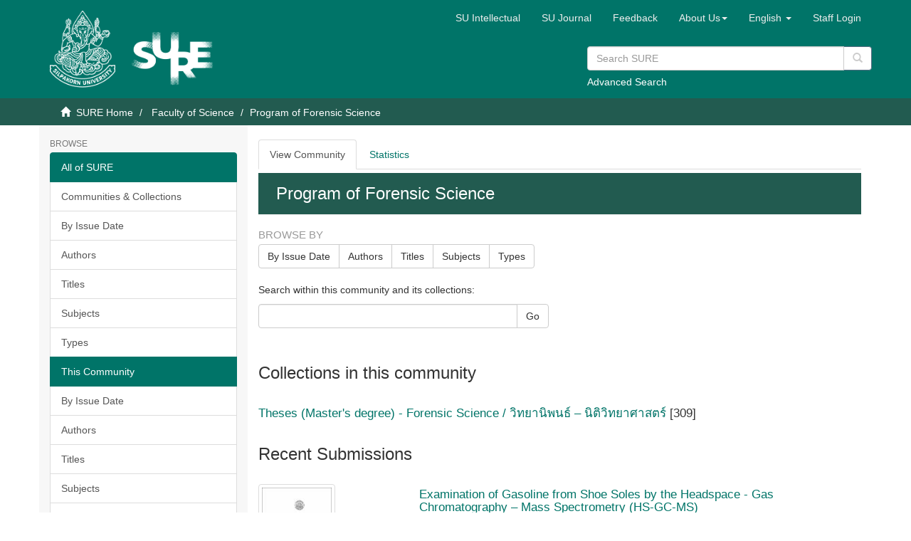

--- FILE ---
content_type: text/html;charset=utf-8
request_url: https://sure.su.ac.th/xmlui/handle/123456789/1100;jsessionid=E365ACF46181B346E6DD2A07B7CB159D
body_size: 34049
content:
<!DOCTYPE html>
            <!--[if lt IE 7]> <html class="no-js lt-ie9 lt-ie8 lt-ie7" lang="en"> <![endif]-->
            <!--[if IE 7]>    <html class="no-js lt-ie9 lt-ie8" lang="en"> <![endif]-->
            <!--[if IE 8]>    <html class="no-js lt-ie9" lang="en"> <![endif]-->
            <!--[if gt IE 8]><!--> <html class="no-js" lang="en"> <!--<![endif]-->
            <head><META http-equiv="Content-Type" content="text/html; charset=UTF-8">
<meta content="text/html; charset=UTF-8" http-equiv="Content-Type">
<meta content="IE=edge,chrome=1" http-equiv="X-UA-Compatible">
<meta content="width=device-width,initial-scale=1" name="viewport">
<link rel="shortcut icon" href="/xmlui/themes/SU/images/favicon.ico">
<link rel="apple-touch-icon" href="/xmlui/themes/SU/images/apple-touch-icon.png">
<meta name="Generator" content="DSpace 6.3">
<link href="/xmlui/themes/SU/styles/main.css" rel="stylesheet">
<link href="/xmlui/themes/SU/styles/custom.css" rel="stylesheet">
<link href="/xmlui/themes/SU/../../static/js/jquery-typeahead/jquery.typeahead.min.css" rel="stylesheet">
<link type="application/rss+xml" rel="alternate" href="/xmlui/feed/rss_1.0/123456789/1100">
<link type="application/rss+xml" rel="alternate" href="/xmlui/feed/rss_2.0/123456789/1100">
<link type="application/atom+xml" rel="alternate" href="/xmlui/feed/atom_1.0/123456789/1100">
<link type="application/opensearchdescription+xml" rel="search" href="https://sure.su.ac.th:443/xmlui/open-search/description.xml" title="DSpace">
<script>
                //Clear default text of empty text areas on focus
                function tFocus(element)
                {
                if (element.value == ' '){element.value='';}
                }
                //Clear default text of empty text areas on submit
                function tSubmit(form)
                {
                var defaultedElements = document.getElementsByTagName("textarea");
                for (var i=0; i != defaultedElements.length; i++){
                if (defaultedElements[i].value == ' '){
                defaultedElements[i].value='';}}
                }
                //Disable pressing 'enter' key to submit a form (otherwise pressing 'enter' causes a submission to start over)
                function disableEnterKey(e)
                {
                var key;

                if(window.event)
                key = window.event.keyCode;     //Internet Explorer
                else
                key = e.which;     //Firefox and Netscape

                if(key == 13)  //if "Enter" pressed, then disable!
                return false;
                else
                return true;
                }
            </script><!--[if lt IE 9]>
                <script src="/xmlui/themes/SU/vendor/html5shiv/dist/html5shiv.js"> </script>
                <script src="/xmlui/themes/SU/vendor/respond/dest/respond.min.js"> </script>
                <![endif]--><script src="/xmlui/themes/SU/vendor/modernizr/modernizr.js"> </script>
<title>Program of Forensic Science</title>
<script type="text/javascript" src="/xmlui/static/js/chartjs/chartjs2.4.min.js"></script>
</head><body>
<header>
<div role="navigation" class="navbar navbar-default navbar-static-top">
<div class="container">
<div class="navbar-header">
<button data-toggle="offcanvas" class="navbar-toggle" type="button"><span class="sr-only">Toggle navigation</span><span class="icon-bar"></span><span class="icon-bar"></span><span class="icon-bar"></span></button>
<div style="display: inline; color: #fff; float: left;">
<a class="navbar-brand" href="/xmlui/"><img style="float: left; height: 108px; width: 92px;" src="/xmlui/themes/SU/images/su-logo.png"></a><a class="navbar-brand" href="/xmlui/"><img style="float: left; height: 75px; width: 135px; margin-top: 30px" src="/xmlui/themes/SU/images/sure-logo.png"></a>
</div>
<div class="navbar-header pull-right visible-xs hidden-sm hidden-md hidden-lg">
<ul class="nav nav-pills pull-left ">
<li class="dropdown" id="ds-language-selection-xs">
<button data-toggle="dropdown" class="dropdown-toggle navbar-toggle navbar-link" role="button" href="#" id="language-dropdown-toggle-xs"><b aria-hidden="true" class="visible-xs glyphicon glyphicon-globe"></b></button>
<ul data-no-collapse="true" aria-labelledby="language-dropdown-toggle-xs" role="menu" class="dropdown-menu pull-right">
<li role="presentation">
<a href="https://sure.su.ac.th:443/xmlui/handle/123456789/1100?locale-attribute=th">ไทย</a>
</li>
<li role="presentation" class="disabled">
<a href="https://sure.su.ac.th:443/xmlui/handle/123456789/1100?locale-attribute=en">English</a>
</li>
</ul>
</li>
<li>
<form method="get" action="/xmlui/login" style="display: inline">
<button class="navbar-toggle navbar-link"><b aria-hidden="true" class="visible-xs glyphicon glyphicon-user"></b></button>
</form>
</li>
</ul>
</div>
</div>
<div class="navbar-header pull-right hidden-xs">
<div class="row">
<ul class="nav navbar-nav pull-left">
<li>
<a href="http://www.resource.lib.su.ac.th/academician/" target="_blank"><span class="hidden-xs">SU Intellectual</span></a>
</li>
</ul>
<ul class="nav navbar-nav pull-left">
<li>
<a href="http://www.resource.lib.su.ac.th/SURE/su_journal.php"><span class="hidden-xs">SU Journal</span></a>
</li>
</ul>
<ul class="nav navbar-nav pull-left">
<li>
<a href="/xmlui/report-problem">Feedback</a>
</li>
</ul>
<ul class="nav navbar-nav pull-left">
<li class="dropdown" id="ds-language-selection">
<a data-toggle="dropdown" class="dropdown-toggle" role="button" href="#" id="sure-menus-toggle"><span class="hidden-xs">About Us<b class="caret"></b></span></a>
<ul data-no-collapse="true" aria-labelledby="sure-menus-toggle" role="menu" class="dropdown-menu pull-right">
<li role="presentation">
<a href="#">Manual</a>
</li>
<li role="presentation">
<a href="http://www.resource.lib.su.ac.th/SURE/scope">Mission and Scope</a>
</li>
<li role="presentation">
<a href="#">Preservation Plan</a>
</li>
<li role="presentation">
<a href="#">Licenses</a>
</li>
<li role="presentation">
<a href="#">SURE Data Ethics</a>
</li>
<li role="presentation">
<a href="http://www.resource.lib.su.ac.th/SURE/contact">Contact Us</a>
</li>
</ul>
</li>
</ul>
<ul class="nav navbar-nav pull-left">
<li class="dropdown" id="ds-language-selection">
<a data-toggle="dropdown" class="dropdown-toggle" role="button" href="#" id="language-dropdown-toggle"><span class="hidden-xs">English&nbsp;<b class="caret"></b></span></a>
<ul data-no-collapse="true" aria-labelledby="language-dropdown-toggle" role="menu" class="dropdown-menu pull-right">
<li role="presentation">
<a href="?locale-attribute=th">ไทย</a>
</li>
<li role="presentation" class="disabled">
<a href="?locale-attribute=en">English</a>
</li>
</ul>
</li>
</ul>
<ul class="nav navbar-nav pull-left">
<li>
<a href="/xmlui/login"><span class="hidden-xs">Staff Login</span></a>
</li>
</ul>
<button type="button" class="navbar-toggle visible-sm" data-toggle="offcanvas"><span class="sr-only">Toggle navigation</span><span class="icon-bar"></span><span class="icon-bar"></span><span class="icon-bar"></span></button>
</div>
<div style="float: right; width: 400px; padding-top: 5px;" class="row">
<div class="ds-option-set" id="ds-search-option">
<form method="get" class="header-search-box" id="ds-search-form" action="/xmlui/discover">
<fieldset>
<p class="input-group">
<input placeholder="Search SURE" type="text" class="ds-text-field form-control" name="query"><span style="height: 35px;" class="input-group-btn"><button title="Go" style="background-color: #fff; color: #ccc;" class="ds-button-field btn btn-primary" type="submit"><span aria-hidden="true" class="glyphicon glyphicon-search"></span></button></span>
</p>
<div style="margin-top: -5px;">
<a href="/xmlui/discover">Advanced Search</a>
</div>
</fieldset>
</form>
</div>
</div>
</div>
</div>
</div>
<div style="height: 90px;" class="navbar navbar-default visible-xs">
<div style="width: 100%; padding-left: 30px;" class="row">
<div class="ds-option-set" id="ds-search-option">
<form method="get" class="header-search-box" id="ds-search-form" action="/xmlui/discover">
<fieldset>
<p class="input-group">
<input placeholder="Search SURE" type="text" class="ds-text-field form-control" name="query"><span style="height: 35px;" class="input-group-btn"><button title="Go" style="background-color: #fff; color: #ccc;" class="ds-button-field btn btn-primary" type="submit"><span aria-hidden="true" class="glyphicon glyphicon-search"></span></button></span>
</p>
<div style="margin-top: -5px;">
<a href="/xmlui/discover">Advanced Search</a>
</div>
</fieldset>
</form>
</div>
</div>
</div>
</header>
<div class="trail-wrapper hidden-print">
<div class="container">
<div class="row">
<div class="col-xs-12">
<div class="breadcrumb dropdown visible-xs">
<a data-toggle="dropdown" class="dropdown-toggle" role="button" href="#" id="trail-dropdown-toggle">Program of Forensic Science&nbsp;<b class="caret"></b></a>
<ul aria-labelledby="trail-dropdown-toggle" role="menu" class="dropdown-menu">
<li role="presentation">
<a role="menuitem" href="/xmlui/"><i aria-hidden="true" class="glyphicon glyphicon-home"></i>&nbsp;
                        SURE Home</a>
</li>
<li role="presentation">
<a role="menuitem" href="/xmlui/handle/123456789/909">Faculty of Science</a>
</li>
<li role="presentation" class="disabled">
<a href="#" role="menuitem">Program of Forensic Science</a>
</li>
</ul>
</div>
<ul class="breadcrumb hidden-xs">
<li>
<i aria-hidden="true" class="glyphicon glyphicon-home"></i>&nbsp;
            <a href="/xmlui/">SURE Home</a>
</li>
<li>
<a href="/xmlui/handle/123456789/909">Faculty of Science</a>
</li>
<li class="active">Program of Forensic Science</li>
</ul>
</div>
</div>
</div>
</div>
<div class="hidden" id="no-js-warning-wrapper">
<div id="no-js-warning">
<div class="notice failure">JavaScript is disabled for your browser. Some features of this site may not work without it.</div>
</div>
</div>
<div class="container" id="main-container">
<div class="row row-offcanvas row-offcanvas-right">
<div class="horizontal-slider clearfix">
<div role="navigation" id="sidebar" class="col-xs-6 col-sm-3 sidebar-offcanvas">
<div class="word-break hidden-print" id="ds-options">
<h2 class="ds-option-set-head  h6">Browse</h2>
<div id="aspect_viewArtifacts_Navigation_list_browse" class="list-group">
<a class="list-group-item active"><span class="h5 list-group-item-heading  h5">All of SURE</span></a><a href="/xmlui/community-list" class="list-group-item ds-option">Communities &amp; Collections</a><a href="/xmlui/browse?type=dateissued" class="list-group-item ds-option">By Issue Date</a><a href="/xmlui/browse?type=author" class="list-group-item ds-option">Authors</a><a href="/xmlui/browse?type=title" class="list-group-item ds-option">Titles</a><a href="/xmlui/browse?type=subject" class="list-group-item ds-option">Subjects</a><a href="/xmlui/browse?type=type" class="list-group-item ds-option">Types</a><a class="list-group-item active"><span class="h5 list-group-item-heading  h5">This Community</span></a><a href="/xmlui/handle/123456789/1100/browse?type=dateissued" class="list-group-item ds-option">By Issue Date</a><a href="/xmlui/handle/123456789/1100/browse?type=author" class="list-group-item ds-option">Authors</a><a href="/xmlui/handle/123456789/1100/browse?type=title" class="list-group-item ds-option">Titles</a><a href="/xmlui/handle/123456789/1100/browse?type=subject" class="list-group-item ds-option">Subjects</a><a href="/xmlui/handle/123456789/1100/browse?type=type" class="list-group-item ds-option">Types</a><a class="list-group-item active"><span class="h5 list-group-item-heading  h5">Recommended Subjects</span></a><a href="/xmlui/browse?type=subject&value=%E0%B8%88%E0%B8%B4%E0%B8%95%E0%B8%A3%E0%B8%81%E0%B8%A3%E0%B8%A3%E0%B8%A1" class="list-group-item ds-option">จิตรกรรม [48]</a><a href="/xmlui/browse?type=subject&value=%E0%B8%88%E0%B8%B4%E0%B8%95%E0%B8%A3%E0%B8%81%E0%B8%A3%E0%B8%A3%E0%B8%A1 -- %E0%B9%84%E0%B8%97%E0%B8%A2" class="list-group-item ds-option">จิตรกรรม -- ไทย [622]</a><a href="/xmlui/browse?type=subject&value=%E0%B8%A8%E0%B8%B4%E0%B8%A5%E0%B8%9B%E0%B8%81%E0%B8%A3%E0%B8%A3%E0%B8%A1" class="list-group-item ds-option">ศิลปกรรม [10]</a><a href="/xmlui/browse?type=subject&value=%E0%B8%A8%E0%B8%B4%E0%B8%A5%E0%B8%9B%E0%B8%81%E0%B8%A3%E0%B8%A3%E0%B8%A1 -- %E0%B9%84%E0%B8%97%E0%B8%A2" class="list-group-item ds-option">ศิลปกรรม -- ไทย [72]</a>
</div>
<h2 class="ds-option-set-head  h6">My Account</h2>
<div id="aspect_viewArtifacts_Navigation_list_account" class="list-group">
<a href="/xmlui/login" class="list-group-item ds-option">Staff Login</a>
</div>
<div id="aspect_viewArtifacts_Navigation_list_context" class="list-group"></div>
<div id="aspect_viewArtifacts_Navigation_list_administrative" class="list-group"></div>
<h2 class="ds-option-set-head  h6">Statistic</h2>
<div id="aspect_browseArtifacts_Navigation_list_infographic" class="list-group">
<a href="/xmlui/infographic?statType=search" class="list-group-item ds-option">Top Search Keyword</a><a href="/xmlui/infographic?statType=newItems" class="list-group-item ds-option">New Items</a><a href="/xmlui/infographic?statType=topAccess&accessType=view" class="list-group-item ds-option">Top Views</a><a href="/xmlui/infographic?statType=topAccess&accessType=download" class="list-group-item ds-option">Top Downloads</a>
</div>
<h2 class="ds-option-set-head  h6">Discover</h2>
<div id="aspect_discovery_Navigation_list_discovery" class="list-group">
<a class="list-group-item active"><span class="h5 list-group-item-heading  h5">Author</span></a><a href="/xmlui/handle/123456789/1100/discover?filtertype=author&filter_relational_operator=equals&filter=Achara+Boonlert" class="list-group-item ds-option">Achara Boonlert (1)</a><a href="/xmlui/handle/123456789/1100/discover?filtertype=author&filter_relational_operator=equals&filter=Adichai+Kanha" class="list-group-item ds-option">Adichai Kanha (1)</a><a href="/xmlui/handle/123456789/1100/discover?filtertype=author&filter_relational_operator=equals&filter=Amrawan+Dongmanee" class="list-group-item ds-option">Amrawan Dongmanee (1)</a><a href="/xmlui/handle/123456789/1100/discover?filtertype=author&filter_relational_operator=equals&filter=Angkoon+Junmeechai" class="list-group-item ds-option">Angkoon Junmeechai (1)</a><a href="/xmlui/handle/123456789/1100/discover?filtertype=author&filter_relational_operator=equals&filter=Anuchit+Gathongthoong" class="list-group-item ds-option">Anuchit Gathongthoong (1)</a><a href="/xmlui/handle/123456789/1100/search-filter?field=author&filterorder=COUNT" class="list-group-item ds-option">... View More</a><a class="list-group-item active"><span class="h5 list-group-item-heading  h5">Subject</span></a><a href="/xmlui/handle/123456789/1100/discover?filtertype=subject&filter_relational_operator=equals&filter=%E0%B8%A1%E0%B8%AB%E0%B8%B2%E0%B8%A7%E0%B8%B4%E0%B8%97%E0%B8%A2%E0%B8%B2%E0%B8%A5%E0%B8%B1%E0%B8%A2%E0%B8%A8%E0%B8%B4%E0%B8%A5%E0%B8%9B%E0%B8%B2%E0%B8%81%E0%B8%A3+-+-+%E0%B8%AA%E0%B8%B2%E0%B8%82%E0%B8%B2%E0%B8%A7%E0%B8%B4%E0%B8%8A%E0%B8%B2%E0%B8%99%E0%B8%B4%E0%B8%95%E0%B8%B4%E0%B8%A7%E0%B8%B4%E0%B8%97%E0%B8%A2%E0%B8%B2%E0%B8%A8%E0%B8%B2%E0%B8%AA%E0%B8%95%E0%B8%A3%E0%B9%8C+-+-+%E0%B8%A7%E0%B8%B4%E0%B8%97%E0%B8%A2%E0%B8%B2%E0%B8%99%E0%B8%B4%E0%B8%9E%E0%B8%99%E0%B8%98%E0%B9%8C" class="list-group-item ds-option">มหาวิทยาลัยศิลปากร - - สาขาวิชานิติวิทยาศาสตร์ - - วิทยานิพนธ์ (82)</a><a href="/xmlui/handle/123456789/1100/discover?filtertype=subject&filter_relational_operator=equals&filter=%E0%B8%99%E0%B8%B4%E0%B8%95%E0%B8%B4%E0%B8%A7%E0%B8%B4%E0%B8%97%E0%B8%A2%E0%B8%B2%E0%B8%A8%E0%B8%B2%E0%B8%AA%E0%B8%95%E0%B8%A3%E0%B9%8C" class="list-group-item ds-option">นิติวิทยาศาสตร์ (47)</a><a href="/xmlui/handle/123456789/1100/discover?filtertype=subject&filter_relational_operator=equals&filter=%E0%B8%99%E0%B8%B4%E0%B8%95%E0%B8%B4%E0%B8%A7%E0%B8%B4%E0%B8%97%E0%B8%A2%E0%B8%B2%E0%B8%A8%E0%B8%B2%E0%B8%AA%E0%B8%95%E0%B8%A3%E0%B9%8C+-+-+%E0%B8%A7%E0%B8%B4%E0%B8%88%E0%B8%B1%E0%B8%A2" class="list-group-item ds-option">นิติวิทยาศาสตร์ - - วิจัย (45)</a><a href="/xmlui/handle/123456789/1100/discover?filtertype=subject&filter_relational_operator=equals&filter=%E0%B8%81%E0%B8%B2%E0%B8%A3%E0%B8%9E%E0%B8%B4%E0%B8%AA%E0%B8%B9%E0%B8%88%E0%B8%99%E0%B9%8C%E0%B8%AB%E0%B8%A5%E0%B8%B1%E0%B8%81%E0%B8%90%E0%B8%B2%E0%B8%99+-+-+%E0%B8%A7%E0%B8%B4%E0%B8%88%E0%B8%B1%E0%B8%A2" class="list-group-item ds-option">การพิสูจน์หลักฐาน - - วิจัย (22)</a><a href="/xmlui/handle/123456789/1100/discover?filtertype=subject&filter_relational_operator=equals&filter=Forensic+science" class="list-group-item ds-option">Forensic science (18)</a><a href="/xmlui/handle/123456789/1100/search-filter?field=subject&filterorder=COUNT" class="list-group-item ds-option">... View More</a><a class="list-group-item active"><span class="h5 list-group-item-heading  h5">Date Issued</span></a><a href="/xmlui/handle/123456789/1100/discover?filtertype=dateIssued&filter_relational_operator=equals&filter=%5B2500+TO+2560%5D" class="list-group-item ds-option">2500 - 2560 (8)</a><a href="/xmlui/handle/123456789/1100/discover?filtertype=dateIssued&filter_relational_operator=equals&filter=%5B2007+TO+2099%5D" class="list-group-item ds-option">2007 - 2099 (256)</a><a class="list-group-item active"><span class="h5 list-group-item-heading  h5">Has File(s)</span></a><a href="/xmlui/handle/123456789/1100/discover?filtertype=has_content_in_original_bundle&filter_relational_operator=equals&filter=true" class="list-group-item ds-option">Yes (309)</a>
</div>
<div>
<h2 class="ds-option-set-head h6">RSS Feeds</h2>
<div class="ds-option-set list-group" id="ds-feed-option">
<a class="list-group-item" href="/xmlui/feed/rss_1.0/123456789/1100"><img alt="feed" class="btn-xs" src="/xmlui/static/icons/feed.png">RSS 1.0</a><a class="list-group-item" href="/xmlui/feed/rss_2.0/123456789/1100"><img alt="feed" class="btn-xs" src="/xmlui/static/icons/feed.png">RSS 2.0</a><a class="list-group-item" href="/xmlui/feed/atom_1.0/123456789/1100"><img alt="feed" class="btn-xs" src="/xmlui/static/icons/feed.png">Atom</a>
</div>
</div>
</div>
</div>
<div class="col-xs-12 col-sm-12 col-md-9 main-content">
<div>
<form id="aspect_artifactbrowser_CommunityViewer_div_view-community" class="ds-interactive-div primary" action="/xmlui" method="post" onsubmit="javascript:tSubmit(this);">
<ul id="aspect_artifactbrowser_CommunityViewer_list_options" class="ds-simple-list horizontal  nav nav-tabs hidden-xs hidden-sm visible-md visible-lg">
<li id="aspect_artifactbrowser_CommunityViewer_item_view_item" class="ds-simple-list-item active">
<a href="/xmlui/handle/123456789/1100?">View Community</a>
</li>
<li id="aspect_artifactbrowser_CommunityViewer_item_view_stat" class="ds-simple-list-item ">
<a href="/xmlui/handle/123456789/1100?stat=true&">Statistics</a>
</li>
</ul>
<ul id="aspect_artifactbrowser_CommunityViewer_list_options_sm_xs" class="ds-simple-list horizontal  nav nav-pills nav-stacked visible-xs visible-sm hidden-md hidden-lg">
<li id="aspect_artifactbrowser_CommunityViewer_item_view_item" class="ds-simple-list-item active">
<a href="/xmlui/handle/123456789/1100?">View Community</a>
</li>
<li id="aspect_artifactbrowser_CommunityViewer_item_view_stat" class="ds-simple-list-item ">
<a href="/xmlui/handle/123456789/1100?stat=true&">Statistics</a>
</li>
</ul>
<p class="ds-paragraph">
<span class="emphasis"></span>
</p>
</form>
<h2 class="ds-div-head page-header first-page-header">Program of Forensic Science</h2>
<div id="aspect_artifactbrowser_CommunityViewer_div_community-home" class="ds-static-div primary repository community">
<div id="aspect_artifactbrowser_CommunityViewer_div_community-search-browse" class="ds-static-div secondary search-browse">
<div id="aspect_browseArtifacts_CommunityBrowse_div_community-browse" class="ds-static-div secondary browse">
<h3 class="ds-div-head">Browse by</h3>
<div id="aspect_browseArtifacts_CommunityBrowse_list_community-browse" class="ds-static-div community-browse">
<p class="ds-paragraph  btn-group">
<a href="/xmlui/handle/123456789/1100/browse?type=dateissued" class=" btn btn-default ">By Issue Date</a><a href="/xmlui/handle/123456789/1100/browse?type=author" class=" btn btn-default ">Authors</a><a href="/xmlui/handle/123456789/1100/browse?type=title" class=" btn btn-default ">Titles</a><a href="/xmlui/handle/123456789/1100/browse?type=subject" class=" btn btn-default ">Subjects</a><a href="/xmlui/handle/123456789/1100/browse?type=type" class=" btn btn-default ">Types</a>
</p>
</div>
</div>
<form id="aspect_discovery_CommunitySearch_div_community-search" class="ds-interactive-div secondary search" action="/xmlui/handle/123456789/1100/discover" method="post" onsubmit="javascript:tSubmit(this);">
<p>Search within this community and its collections:</p>
<div class="row">
<div id="aspect_discovery_CommunitySearch_p_search-query" class="col-sm-6">
<p class="input-group">
<input id="aspect_discovery_CommunitySearch_field_query" class="ds-text-field form-control" name="query" type="text" value=""><span class="input-group-btn"><button id="aspect_discovery_CommunitySearch_field_submit" class="ds-button-field btn btn-default" name="submit" type="submit">Go</button></span>
</p>
</div>
</div>
</form>
</div>
<div id="aspect_artifactbrowser_CommunityViewer_div_community-view" class="ds-static-div secondary">
<!-- External Metadata URL: cocoon://metadata/handle/123456789/1100/mets.xml-->
<div class="detail-view">&nbsp;
            
            </div>
<h3 class="ds-list-head">Collections in this community</h3>
<ul class="ds-artifact-list list-unstyled">
<!-- External Metadata URL: cocoon://metadata/handle/123456789/1101/mets.xml?sections=dmdSec,fileSec&fileGrpTypes=THUMBNAIL-->
<li class="ds-artifact-item odd">
<div class="artifact-description">
<h4 class="artifact-title">
<a href="/xmlui/handle/123456789/1101"><span class="Z3988">Theses (Master's degree) - Forensic Science / วิทยานิพนธ์ &ndash; นิติวิทยาศาสตร์</span></a> [309]</h4>
</div>
</li>
</ul>
</div>
<h3 class="ds-div-head">Recent Submissions</h3>
<div id="aspect_discovery_CommunityRecentSubmissions_div_community-recent-submission" class="ds-static-div secondary recent-submission">
<ul class="ds-artifact-list list-unstyled">
<!-- External Metadata URL: cocoon://metadata/handle/123456789/29684/mets.xml?sections=dmdSec,fileSec&fileGrpTypes=THUMBNAIL-->
<li class="ds-artifact-item odd">
<div class="row">
<div class="thumbnail col-sm-3">
<img alt="Thumbnail" class="img-thumbnail" src="/xmlui/bitstream/handle/123456789/29684/MA_%e0%b8%9b%e0%b8%a0%e0%b8%b1%e0%b8%87%e0%b8%81%e0%b8%a3_%e0%b8%a3%e0%b8%b2%e0%b8%8a%e0%b8%aa%e0%b8%b2%e0%b8%a7%e0%b8%87%e0%b8%a8%e0%b9%8c.pdf.jpg?sequence=3&isAllowed=y"></div>
<div class="artifact-description col-sm-9">
<h4 class="artifact-title">
<a href="/xmlui/handle/123456789/29684">Examination of Gasoline from Shoe Soles by the Headspace - Gas Chromatography &ndash; Mass Spectrometry (HS-GC-MS)</a><span class="Z3988" title="ctx_ver=Z39.88-2004&amp;rft_val_fmt=info%3Aofi%2Ffmt%3Akev%3Amtx%3Adc&amp;rft_id=https%3A%2F%2Fsure.su.ac.th%2Fxmlui%2Fhandle%2F123456789%2F29684&amp;rfr_id=info%3Asid%2Fdspace.org%3Arepository&amp;">
	                    ﻿ 
	                </span>
</h4>
<div class="artifact-info">
<div>Collection: Theses (Master's degree) - Forensic Science / วิทยานิพนธ์ &ndash; นิติวิทยาศาสตร์</div>
<div>Type: Thesis</div>
<span class="author h4"><small><span>ปภังกร ราชสาวงศ์</span></small></span> <span class="publisher-date h4"><small>(<span class="publisher">Silpakorn University</span>, <span class="date">28/6/2024</span>)</small></span>
</div>
<div class="artifact-abstract">Arson is one of the serious crimes that causes huge amounts of damage to property and lives. Finding evidences to verify the arson suspect is therefore extremely important. The detection of fuel residue can offer significant ...</div>
</div>
</div>
</li>
<!-- External Metadata URL: cocoon://metadata/handle/123456789/29683/mets.xml?sections=dmdSec,fileSec&fileGrpTypes=THUMBNAIL-->
<li class="ds-artifact-item even">
<div class="row">
<div class="thumbnail col-sm-3">
<img alt="Thumbnail" class="img-thumbnail" src="/xmlui/bitstream/handle/123456789/29683/MA_%e0%b8%93%e0%b8%b4%e0%b8%8a%e0%b8%b2%e0%b8%a3%e0%b8%b1%e0%b8%a8%e0%b8%a1%e0%b9%8c_%e0%b9%80%e0%b8%a7%e0%b8%97%e0%b8%a2%e0%b9%8c%e0%b8%a7%e0%b8%a3%e0%b8%b2%e0%b8%81%e0%b8%b2%e0%b8%8d%e0%b8%88%e0%b8%99%e0%b9%8c.pdf.jpg?sequence=3&isAllowed=y"></div>
<div class="artifact-description col-sm-9">
<h4 class="artifact-title">
<a href="/xmlui/handle/123456789/29683">Examination of the Effectiveness of Etching Reagents in Restoration of Stamp Marks on Automotive Components</a><span class="Z3988" title="ctx_ver=Z39.88-2004&amp;rft_val_fmt=info%3Aofi%2Ffmt%3Akev%3Amtx%3Adc&amp;rft_id=https%3A%2F%2Fsure.su.ac.th%2Fxmlui%2Fhandle%2F123456789%2F29683&amp;rfr_id=info%3Asid%2Fdspace.org%3Arepository&amp;">
	                    ﻿ 
	                </span>
</h4>
<div class="artifact-info">
<div>Collection: Theses (Master's degree) - Forensic Science / วิทยานิพนธ์ &ndash; นิติวิทยาศาสตร์</div>
<div>Type: Thesis</div>
<span class="author h4"><small><span>ณิชารัศม์ เวทย์วรากาญจน์</span></small></span> <span class="publisher-date h4"><small>(<span class="publisher">Silpakorn University</span>, <span class="date">28/6/2024</span>)</small></span>
</div>
<div class="artifact-abstract">Most of the automotive companies employ stamp marks for their engine blocks. Serial number restoration on these surfaces by chemical etching is known to be difficult for the investigation of burglary cases. The present ...</div>
</div>
</div>
</li>
<!-- External Metadata URL: cocoon://metadata/handle/123456789/29682/mets.xml?sections=dmdSec,fileSec&fileGrpTypes=THUMBNAIL-->
<li class="ds-artifact-item odd">
<div class="row">
<div class="thumbnail col-sm-3">
<img alt="Thumbnail" class="img-thumbnail" src="/xmlui/bitstream/handle/123456789/29682/MA_%e0%b8%8a%e0%b8%b2%e0%b8%a5%e0%b8%b4%e0%b8%99%e0%b8%b5_%e0%b9%80%e0%b8%a7%e0%b8%8a%e0%b8%ad%e0%b8%b4%e0%b8%99%e0%b8%97%e0%b8%a3%e0%b9%8c.pdf.jpg?sequence=3&isAllowed=y"></div>
<div class="artifact-description col-sm-9">
<h4 class="artifact-title">
<a href="/xmlui/handle/123456789/29682">Colorimetric Analysis of Bloodstains in Crime Scence for Forensic Application</a><span class="Z3988" title="ctx_ver=Z39.88-2004&amp;rft_val_fmt=info%3Aofi%2Ffmt%3Akev%3Amtx%3Adc&amp;rft_id=https%3A%2F%2Fsure.su.ac.th%2Fxmlui%2Fhandle%2F123456789%2F29682&amp;rfr_id=info%3Asid%2Fdspace.org%3Arepository&amp;">
	                    ﻿ 
	                </span>
</h4>
<div class="artifact-info">
<div>Collection: Theses (Master's degree) - Forensic Science / วิทยานิพนธ์ &ndash; นิติวิทยาศาสตร์</div>
<div>Type: Thesis</div>
<span class="author h4"><small><span>ชาลินี เวชอินทร์</span></small></span> <span class="publisher-date h4"><small>(<span class="publisher">Silpakorn University</span>, <span class="date">28/6/2024</span>)</small></span>
</div>
<div class="artifact-abstract">The bloodstains are important forensic evidence often found in the serious crime case. The purpose of this study was to explore the use of colors analysis in the estimation of the age of bloodstains from bloodstain images ...</div>
</div>
</div>
</li>
<!-- External Metadata URL: cocoon://metadata/handle/123456789/29681/mets.xml?sections=dmdSec,fileSec&fileGrpTypes=THUMBNAIL-->
<li class="ds-artifact-item even">
<div class="row">
<div class="thumbnail col-sm-3">
<img alt="Thumbnail" class="img-thumbnail" src="/xmlui/bitstream/handle/123456789/29681/MA_%e0%b8%9e%e0%b8%b4%e0%b8%a1%e0%b8%9e%e0%b8%88%e0%b8%b5_%e0%b8%81%e0%b8%a3%e0%b9%81%e0%b8%81%e0%b9%89%e0%b8%a7.pdf.jpg?sequence=3&isAllowed=y"></div>
<div class="artifact-description col-sm-9">
<h4 class="artifact-title">
<a href="/xmlui/handle/123456789/29681">Development of latent fingerprints on helmet submerged in water using super glue method</a><span class="Z3988" title="ctx_ver=Z39.88-2004&amp;rft_val_fmt=info%3Aofi%2Ffmt%3Akev%3Amtx%3Adc&amp;rft_id=https%3A%2F%2Fsure.su.ac.th%2Fxmlui%2Fhandle%2F123456789%2F29681&amp;rfr_id=info%3Asid%2Fdspace.org%3Arepository&amp;">
	                    ﻿ 
	                </span>
</h4>
<div class="artifact-info">
<div>Collection: Theses (Master's degree) - Forensic Science / วิทยานิพนธ์ &ndash; นิติวิทยาศาสตร์</div>
<div>Type: Thesis</div>
<span class="author h4"><small><span>พิมพจี กรแก้ว</span></small></span> <span class="publisher-date h4"><small>(<span class="publisher">Silpakorn University</span>, <span class="date">28/6/2024</span>)</small></span>
</div>
<div class="artifact-abstract">Latent fingerprints were often found at crime scenes and were used as important evidence for forensic identification. In some cases, the touched objects might be destroyed by disposing into water to conceal the committed ...</div>
</div>
</div>
</li>
<!-- External Metadata URL: cocoon://metadata/handle/123456789/29680/mets.xml?sections=dmdSec,fileSec&fileGrpTypes=THUMBNAIL-->
<li class="ds-artifact-item odd">
<div class="row">
<div class="thumbnail col-sm-3">
<img alt="Thumbnail" class="img-thumbnail" src="/xmlui/bitstream/handle/123456789/29680/MA_%e0%b8%ad%e0%b8%b2%e0%b8%a3%e0%b8%b5%e0%b8%a7%e0%b8%a3%e0%b8%a3%e0%b8%93_%e0%b8%a7%e0%b8%87%e0%b8%a9%e0%b9%8c%e0%b8%aa%e0%b8%b8%e0%b8%99%e0%b8%97%e0%b8%a3.pdf.jpg?sequence=3&isAllowed=y"></div>
<div class="artifact-description col-sm-9">
<h4 class="artifact-title">
<a href="/xmlui/handle/123456789/29680">Guidelines for Increasing the Efficiency of Suksalanukroh Foundation Volunteer Rescue Personnel Working at Crime Scenes&nbsp;in Nakhon Pathom Province</a><span class="Z3988" title="ctx_ver=Z39.88-2004&amp;rft_val_fmt=info%3Aofi%2Ffmt%3Akev%3Amtx%3Adc&amp;rft_id=https%3A%2F%2Fsure.su.ac.th%2Fxmlui%2Fhandle%2F123456789%2F29680&amp;rfr_id=info%3Asid%2Fdspace.org%3Arepository&amp;">
	                    ﻿ 
	                </span>
</h4>
<div class="artifact-info">
<div>Collection: Theses (Master's degree) - Forensic Science / วิทยานิพนธ์ &ndash; นิติวิทยาศาสตร์</div>
<div>Type: Thesis</div>
<span class="author h4"><small><span>อารีวรรณ วงษ์สุนทร</span></small></span> <span class="publisher-date h4"><small>(<span class="publisher">Silpakorn University</span>, <span class="date">28/6/2024</span>)</small></span>
</div>
<div class="artifact-abstract">This research was to study the problem and propose guidelines for increasing the efficiency of Suksalanukroh foundation volunteer rescue personnel working at the crime scene in Nakhon Pathom Province, Thailand. The research ...</div>
</div>
</div>
</li>
</ul>
<p id="aspect_discovery_CommunityRecentSubmissions_p_recent-submission-view-more" class="ds-paragraph recentSubmissionViewMore">
<a href="/xmlui/handle/123456789/1100/recent-submissions">View more</a>
</p>
</div>
</div>
</div>
<div class="visible-xs visible-sm">
<footer>
<div class="row">
<hr>
<div class="col-xs-7 col-sm-8">
<div>
<span>Copyright &nbsp;&copy;&nbsp; 2026 Silpakorn University Central Library All Rights Reserved.</span>
</div>
<div class="hidden-print"></div>
</div>
<div class="col-xs-5 col-sm-4 hidden-print">
<div class="pull-right">
<span class="theme-by">Theme by&nbsp;</span>
<br>
<a href="http://atmire.com" target="_blank" title="Atmire NV"><img src="/xmlui/themes/SU/images/atmire-logo-small.svg" alt="Atmire NV"></a>
</div>
</div>
</div>
<a class="hidden" href="/xmlui/htmlmap">&nbsp;</a>
<p>&nbsp;</p>
</footer>
</div>
</div>
</div>
</div>
<div class="hidden-xs hidden-sm">
<footer>
<div class="row">
<hr>
<div class="col-xs-7 col-sm-8">
<div>
<span>Copyright &nbsp;&copy;&nbsp; 2026 Silpakorn University Central Library All Rights Reserved.</span>
</div>
<div class="hidden-print"></div>
</div>
<div class="col-xs-5 col-sm-4 hidden-print">
<div class="pull-right">
<span class="theme-by">Theme by&nbsp;</span>
<br>
<a href="http://atmire.com" target="_blank" title="Atmire NV"><img src="/xmlui/themes/SU/images/atmire-logo-small.svg" alt="Atmire NV"></a>
</div>
</div>
</div>
<a class="hidden" href="/xmlui/htmlmap">&nbsp;</a>
<p>&nbsp;</p>
</footer>
</div>
</div>
<script type="text/javascript">
                         if(typeof window.publication === 'undefined'){
                            window.publication={};
                          };
                        window.publication.contextPath= '/xmlui';window.publication.themePath= '/xmlui/themes/SU/';</script><script>if(!window.DSpace){window.DSpace={};}window.DSpace.context_path='/xmlui';window.DSpace.theme_path='/xmlui/themes/SU/';</script><script src="/xmlui/themes/SU/scripts/theme.js"> </script><script>
                (function(i,s,o,g,r,a,m){i['GoogleAnalyticsObject']=r;i[r]=i[r]||function(){
                (i[r].q=i[r].q||[]).push(arguments)},i[r].l=1*new Date();a=s.createElement(o),
                m=s.getElementsByTagName(o)[0];a.async=1;a.src=g;m.parentNode.insertBefore(a,m)
                })(window,document,'script','//www.google-analytics.com/analytics.js','ga');

                ga('create', 'UA-144288565-1', 'sure.su.ac.th');
                ga('send', 'pageview');
            </script><script type="text/javascript" src="/xmlui/static/js/custom/site_helper.js"></script>
</body></html>
